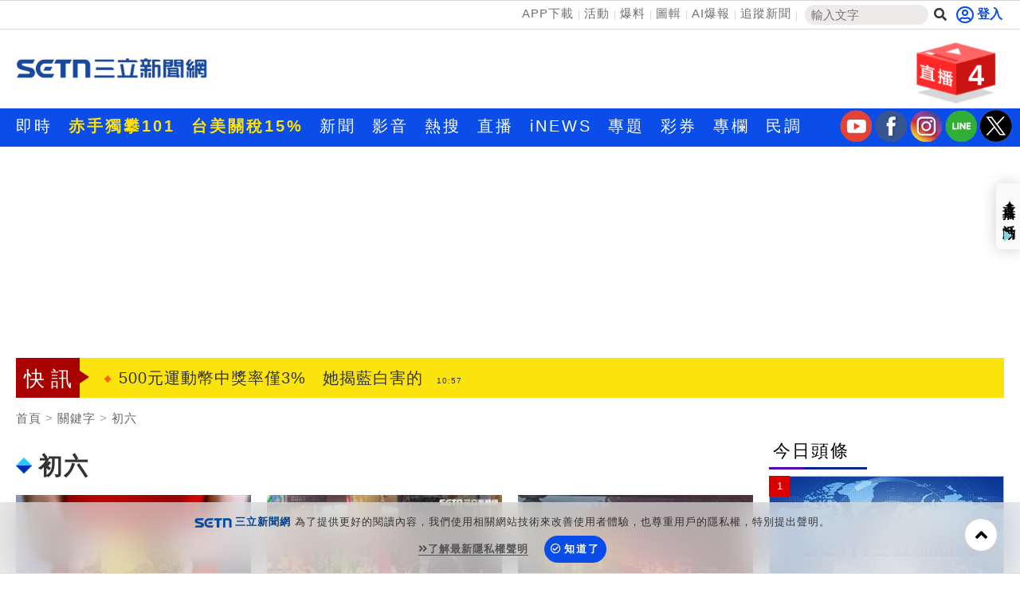

--- FILE ---
content_type: text/html; charset=UTF-8
request_url: https://auto-load-balancer.likr.tw/api/get_client_ip.php
body_size: -137
content:
"3.142.40.92"

--- FILE ---
content_type: text/html; charset=UTF-8
request_url: https://t.ssp.hinet.net/
body_size: 65
content:
f6d2e98e-c044-4559-8713-c267f039821c!

--- FILE ---
content_type: text/html; charset=utf-8
request_url: https://www.google.com/recaptcha/api2/aframe
body_size: 184
content:
<!DOCTYPE HTML><html><head><meta http-equiv="content-type" content="text/html; charset=UTF-8"></head><body><script nonce="6BgdAdCIbSjLxAp_x_D3gQ">/** Anti-fraud and anti-abuse applications only. See google.com/recaptcha */ try{var clients={'sodar':'https://pagead2.googlesyndication.com/pagead/sodar?'};window.addEventListener("message",function(a){try{if(a.source===window.parent){var b=JSON.parse(a.data);var c=clients[b['id']];if(c){var d=document.createElement('img');d.src=c+b['params']+'&rc='+(localStorage.getItem("rc::a")?sessionStorage.getItem("rc::b"):"");window.document.body.appendChild(d);sessionStorage.setItem("rc::e",parseInt(sessionStorage.getItem("rc::e")||0)+1);localStorage.setItem("rc::h",'1769396542132');}}}catch(b){}});window.parent.postMessage("_grecaptcha_ready", "*");}catch(b){}</script></body></html>

--- FILE ---
content_type: application/javascript; charset=utf-8
request_url: https://fundingchoicesmessages.google.com/f/AGSKWxWvRFMyYJHuajLg5sseCGjVSWUg1Erugr0C6xqAAGMqdGZZjpz84YQeVNUX2uqbKp_l-xVTL3sb_kMm_BMAL7gkR8xQ8KPPq-h8re7qle-De0mc50-sBAGqfKPj3HuN28X3yDPx3Zeo1O5enKktVpgSyjTBwOrESNgHohM1cMwKCekW-L8cAlAQjgHx/_/abm.aspx_adshare._120_x_600./160x400-_google_ads.
body_size: -1290
content:
window['84f09560-4f0c-4709-b8dd-c76d5a88be62'] = true;

--- FILE ---
content_type: application/javascript; charset=utf-8
request_url: https://fundingchoicesmessages.google.com/f/AGSKWxWtVzO29L2rsRwRTru148Dv01MtGrHXBYUQfdAlG0eyRfXvg3NjZqhRR5VtPmF44wUoonkmdUrni6C32EVCUXf2BVFtz55D24PwKsRWQNQNCsp9tzF09YCYlR8W_aq18HWDKxTN0w==?fccs=W251bGwsbnVsbCxudWxsLG51bGwsbnVsbCxudWxsLFsxNzY5Mzk2NTQzLDQwNjAwMDAwMF0sbnVsbCxudWxsLG51bGwsW251bGwsWzcsOSw2XSxudWxsLDIsbnVsbCwiZW4iLG51bGwsbnVsbCxudWxsLG51bGwsbnVsbCwxXSwiaHR0cHM6Ly93d3cuc2V0bi5jb20vS2xpc3QuYXNweCIsbnVsbCxbWzgsIms2MVBCam1rNk8wIl0sWzksImVuLVVTIl0sWzE5LCIyIl0sWzE3LCJbMF0iXSxbMjQsIiJdLFsyOSwiZmFsc2UiXV1d
body_size: 211
content:
if (typeof __googlefc.fcKernelManager.run === 'function') {"use strict";this.default_ContributorServingResponseClientJs=this.default_ContributorServingResponseClientJs||{};(function(_){var window=this;
try{
var qp=function(a){this.A=_.t(a)};_.u(qp,_.J);var rp=function(a){this.A=_.t(a)};_.u(rp,_.J);rp.prototype.getWhitelistStatus=function(){return _.F(this,2)};var sp=function(a){this.A=_.t(a)};_.u(sp,_.J);var tp=_.ed(sp),up=function(a,b,c){this.B=a;this.j=_.A(b,qp,1);this.l=_.A(b,_.Pk,3);this.F=_.A(b,rp,4);a=this.B.location.hostname;this.D=_.Fg(this.j,2)&&_.O(this.j,2)!==""?_.O(this.j,2):a;a=new _.Qg(_.Qk(this.l));this.C=new _.dh(_.q.document,this.D,a);this.console=null;this.o=new _.mp(this.B,c,a)};
up.prototype.run=function(){if(_.O(this.j,3)){var a=this.C,b=_.O(this.j,3),c=_.fh(a),d=new _.Wg;b=_.hg(d,1,b);c=_.C(c,1,b);_.jh(a,c)}else _.gh(this.C,"FCNEC");_.op(this.o,_.A(this.l,_.De,1),this.l.getDefaultConsentRevocationText(),this.l.getDefaultConsentRevocationCloseText(),this.l.getDefaultConsentRevocationAttestationText(),this.D);_.pp(this.o,_.F(this.F,1),this.F.getWhitelistStatus());var e;a=(e=this.B.googlefc)==null?void 0:e.__executeManualDeployment;a!==void 0&&typeof a==="function"&&_.To(this.o.G,
"manualDeploymentApi")};var vp=function(){};vp.prototype.run=function(a,b,c){var d;return _.v(function(e){d=tp(b);(new up(a,d,c)).run();return e.return({})})};_.Tk(7,new vp);
}catch(e){_._DumpException(e)}
}).call(this,this.default_ContributorServingResponseClientJs);
// Google Inc.

//# sourceURL=/_/mss/boq-content-ads-contributor/_/js/k=boq-content-ads-contributor.ContributorServingResponseClientJs.en_US.k61PBjmk6O0.es5.O/d=1/exm=ad_blocking_detection_executable,kernel_loader,loader_js_executable,web_iab_tcf_v2_signal_executable/ed=1/rs=AJlcJMztj-kAdg6DB63MlSG3pP52LjSptg/m=cookie_refresh_executable
__googlefc.fcKernelManager.run('\x5b\x5b\x5b7,\x22\x5b\x5bnull,\\\x22setn.com\\\x22,\\\x22AKsRol-vAdYNJwJchlI5HlR2mRKqJIYfJL8putbZL3ftnGRX50WqJaKxq35_0KmK4gQCvxYSvZxKgc3g2zGiKBKtUGQdvcT_sTLfznuTzyPvDznR_Uob1ond7wPTB-F-zmDBomkruDr8oWxkCvgeqmbk96YP4LFerQ\\\\u003d\\\\u003d\\\x22\x5d,null,\x5b\x5bnull,null,null,\\\x22https:\/\/fundingchoicesmessages.google.com\/f\/AGSKWxX3GDIliEcbGiAGsHhwW9LXG0KdjyT8b9V-5cqb4SH4fpb_Up6c7h9wtLJBHk4zZAZYvY-Mv_fjtT9nP-1AC-r9te7SlWWHc77I9yyXs_784oBcocj7xjlHYsVwjMdwaH0JbQb84w\\\\u003d\\\\u003d\\\x22\x5d,null,null,\x5bnull,null,null,\\\x22https:\/\/fundingchoicesmessages.google.com\/el\/AGSKWxW24BF3_Sw_erQWoTunB5-o0NDSQO6f7AO51auBwCDRtCISwrfajjVvnnuMdjad2bz3pxJUp1kcQY9fMJ000IZYU4aiDYaOYqd3NdustfMtXTyqJ0VeGVEc7bGRrIY5wnTnOMPe-w\\\\u003d\\\\u003d\\\x22\x5d,null,\x5bnull,\x5b7,9,6\x5d,null,2,null,\\\x22en\\\x22,null,null,null,null,null,1\x5d,null,\\\x22Privacy and cookie settings\\\x22,\\\x22Close\\\x22,null,null,null,\\\x22Managed by Google. Complies with IAB TCF. CMP ID: 300\\\x22\x5d,\x5b3,1\x5d\x5d\x22\x5d\x5d,\x5bnull,null,null,\x22https:\/\/fundingchoicesmessages.google.com\/f\/AGSKWxUqLkQeJEImMKWRrXuvdWK6JX1_a5WaDNDNPN_JR2_jtwxFYTng__RDdt0X0dAXS9F_ba16YIRuETYzP0DwTEuG5h9aJ4-A_ZEf0izLp1OHNVJ7rRhD8JEknSWDFbodySYZBfH2dQ\\u003d\\u003d\x22\x5d\x5d');}